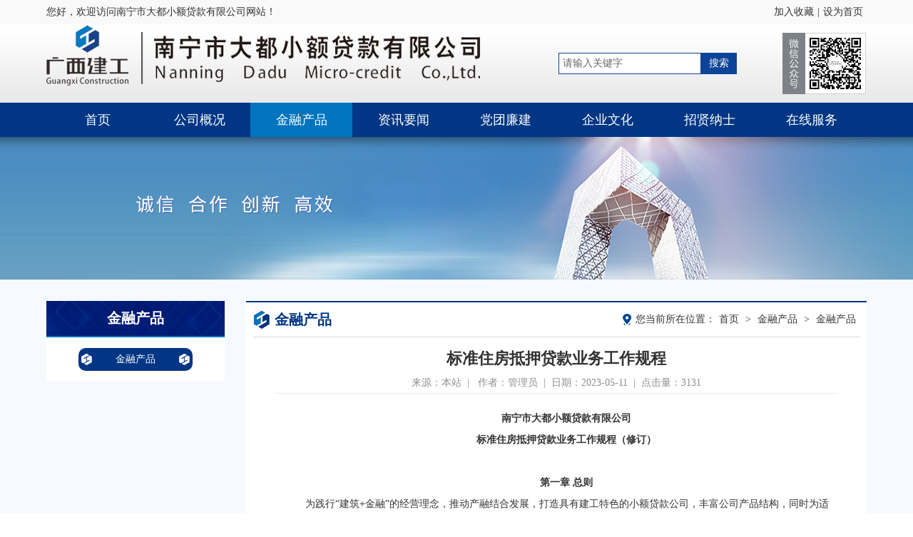

--- FILE ---
content_type: text/html; charset=utf-8
request_url: http://nnddxd.com/jdgc_view.aspx?id=1355
body_size: 8736
content:


<!DOCTYPE html PUBLIC "-//W3C//DTD XHTML 1.0 Transitional//EN" "http://www.w3.org/TR/xhtml1/DTD/xhtml1-transitional.dtd">

<html xmlns="http://www.w3.org/1999/xhtml">
<head id="Head1"><title>
	标准住房抵押贷款业务工作规程 - 金融产品 - 金融产品 - 南宁市大都小额贷款有限公司
</title>
    <meta name="keywords" content="南宁市大都小额贷款有限公司" />
    <meta name="description" content="南宁市大都小额贷款有限公司（以下简称“公司”）成立于2014年4月，注册资本4亿元人民币，是经广西壮族自治地方金融监管局批准、南宁市工商管理局注册成立的从事中小企业和个人信贷业务的新型地方金融组织，是广西建工建设投资集团有限公司（以下简称“建投集团”）的下属全资子公司，是广西建工集团有限责任公司（以下简称“集团公司”）金融板块的重要组成部分。" />

    <meta http-equiv="Content-Type" content="text/html; charset=utf-8" /><meta http-equiv="X-UA-Compatible" content="IE=edge" /><meta http-equiv="Page-Enter" content="blendTrans(Duration=0.5)" /><meta http-equiv="Page-Exit" content="blendTrans(Duration=0.5)" />
    <script src="/jswj/jq172.js" type="text/javascript"></script>
    <script type="text/javascript" src="/images/jquery.SuperSlide.2.1.1.js"></script>
    <script src="/jsmy/mpage.js" type="text/javascript"></script>
    <script src="jswj/gd.js" type="text/javascript"></script>
    <link href="/images/style.css" rel="stylesheet" type="text/css" />
    <script src="/images/jbweb.js"></script>
    <script src="/images/jqnews.js"></script>

    
     <style type="text/css">
        #navid2{background:#0074bf; color:#fff;}
    </style>
</head>
<body>
    <form method="post" action="./jdgc_view.aspx?id=1355" id="form1">
<div class="aspNetHidden">
<input type="hidden" name="__RefreshPageGuid" id="__RefreshPageGuid" value="ef6571cb-5a37-4a85-86bb-66831b451c32" />
<input type="hidden" name="__RefreshHiddenField" id="__RefreshHiddenField" value="080318.36787" />
<input type="hidden" name="__VIEWSTATE" id="__VIEWSTATE" value="R56/m+4duZeS20MYJvWbLcyLwyFCensqBlpVDLiuz3DOORj558pS7EA0nijwgaXL9jcZ9+9W8MHTm77I3XqKDtpVNXP6ARg6p3D8NfYB9KEkUdgS1t79zory71AX5qyx06JRMw==" />
</div>

<div class="aspNetHidden">

	<input type="hidden" name="__VIEWSTATEGENERATOR" id="__VIEWSTATEGENERATOR" value="5D92657E" />
</div>
        <!--头部 开始-->
        <div class="top">
            <div class="wrap">
                <div class="huanying">您好，欢迎访问南宁市大都小额贷款有限公司网站！</div>
                <div class="shoucang"><a href="javascript:" onclick="shoucang(document.title,window.location);">加入收藏</a>|<a href="javascript:" onclick="setHome(this,window.location);">设为首页</a></div>
            </div>
        </div>
        <!--头部 结束-->

        <div class="clear"></div>

        <!--logo栏 开始-->
        <div class="logo">
            <div class="wrap">
                <div class="logo_img"></div>
                <div class="souso">
                    <input type="text" class="ss_wz" id="txtKeys" value="请输入关键字" onfocus="if(value=='请输入关键字') {value=''}"><input type="button" class="ss_btn" value="搜索" onclick="Gsearch()"></div>
                <div class="ewm">
                    <div class="ewm_ti"></div>
                    <div class="ewm_img">
                        <img src="images/ewm.jpg" alt="" /></div>
                </div>
            </div>
        </div>
        <!--logo栏 结束-->

        <div class="clear"></div>

        <script type="text/javascript" language="javascript">
            function Gsearch() {
                var txtKeys = document.getElementById("txtKeys");
                location.href = "search.aspx?keys=" + escape(txtKeys.value);
            }
            document.getElementById("txtKeys").onkeydown = function (event) {
                e = event ? event : (window.event ? window.event : null);
                if (e.keyCode == 13) {
                    setTimeout(Gsearch, 1000);
                    return false;
                }
                return true;
            }
        </script>


        <!--导航 开始-->
                            <div class="nav">
                                <ul class="nav_main">
                                    
<li><a id="navid0" href="index.aspx">首页</a></li>

<li class="nav_center">&nbsp;</li>
<li><a id="navid1" href="/gsjj.aspx" target="_self">公司概况</a>
	<div class="nav_sub">
		<ul>
			<li><a title="公司简介" href="/gsjj.aspx" target="_self">公司简介</a></li>
			<li><a title="组织架构" href="/zzjg.aspx" target="_self">组织架构</a></li>
			<li><a title="领导关怀" href="/ldgh.aspx" target="_self">领导关怀</a></li>
			<li><a title="企业荣誉" href="/qyry.aspx" target="_self">企业荣誉</a></li>
		</ul>
	</div>
</li>
<li class="nav_center">&nbsp;</li>
<li><a id="navid2" href="/jdgc.aspx" target="_self">金融产品</a>
	<div class="nav_sub">
		<ul>
			<li><a title="金融产品" href="/jdgc.aspx" target="_self">金融产品</a></li>
		</ul>
	</div>
</li>
<li class="nav_center">&nbsp;</li>
<li><a id="navid3" href="/jkxw.aspx" target="_self">资讯要闻</a>
	<div class="nav_sub">
		<ul>
			<li><a title="公司新闻" href="/jkxw.aspx" target="_self">公司新闻</a></li>
			<li><a title="行业动态" href="/xmjz.aspx" target="_self">行业动态</a></li>
			<li><a title="政策解读" href="/jksj.aspx" target="_self">政策解读</a></li>
			<li><a title="通知公告" href="/tzgg.aspx" target="_self">通知公告</a></li>
		</ul>
	</div>
</li>
<li class="nav_center">&nbsp;</li>
<li><a id="navid12" href="/ddjs.aspx" target="_self">党团廉建</a>
	<div class="nav_sub">
		<ul>
			<li><a title="党建品牌" href="/ddjs.aspx" target="_self">党建品牌</a></li>
			<li><a title="党建教育" href="/lzjs.aspx" target="_self">党建教育</a></li>
			<li><a title="清廉小贷" href="/zgzj.aspx" target="_self">清廉小贷</a></li>
		</ul>
	</div>
</li>
<li class="nav_center">&nbsp;</li>
<li><a id="navid15" href="/zgfc.aspx" target="_self">企业文化</a>
	<div class="nav_sub">
		<ul>
			<li><a title="职工风采" href="/zgfc.aspx" target="_self">职工风采</a></li>
			<li><a title="社会责任" href="/shzr.aspx" target="_self">社会责任</a></li>
		</ul>
	</div>
</li>
<li class="nav_center">&nbsp;</li>
<li><a id="navid38" href="/zxns.aspx" target="_self">招贤纳士</a>
	<div class="nav_sub">
		<ul>
			<li><a title="招贤纳士" href="/zxns.aspx" target="_self">招贤纳士</a></li>
		</ul>
	</div>
</li>
<li class="nav_center">&nbsp;</li>
<li><a id="navid45" href="/kpxx.aspx" target="_self">在线服务</a>
	<div class="nav_sub">
		<ul>
			<li><a title="票务信息" href="/kpxx.aspx" target="_self">票务信息</a></li>
			<li><a title="联系我们" href="/lxwm.aspx" target="_self">联系我们</a></li>
			<li><a title="地理位置" href="/dlwz.aspx" target="_self">地理位置</a></li>
		</ul>
	</div>
</li>
                                </ul>
                                <div class="divclear"></div>
                            </div>
        <!--导航 结束-->

        <div class="clear"></div>

        
    <!--内页横幅 开始-->
    <div class="nybanner" style="background: url(/images/ny_banner.jpg) no-repeat center center; min-width: 1150px;height:200px;overflow:hidden;"></div>
    <!--内页横幅 结束--->
    <!--内页  开始-->
<div class="ny_bg">
<div class="wrap">
 <div class="h30"></div>
    <!--内页左侧  开始-->
  <div class="ny_left">
      <div class="ny_left_ti">金融产品</div>
      <div class="ny_left_nr">
  	    
<ul class='nav_item'>
	<li class="onit"><a href="/jdgc.aspx" target="_self">金融产品</a></li>
</ul>
      </div>
   </div>
<!--内页左侧  结束-->

<!--内页右侧  开始-->
<div class="ny_right">
	<div class="ny_right_ti">金融产品
	  <div class="ny_dqwz">您当前所在位置：<a href="index.aspx">首页</a> &gt; <a href='/jdgc.aspx'>金融产品</a> &gt; <a href='/jdgc.aspx'>金融产品</a></div>
    </div>
    <div class="ny_right_nr">
        <!--单篇图文 开始-->
        <div class="ny_dptw">
       	  <div class="dptw_ti">标准住房抵押贷款业务工作规程</div>
          

       	  <div class="dptw_time">来源：本站&nbsp;&nbsp;|&nbsp;&nbsp;
                        作者：管理员&nbsp;&nbsp;|&nbsp;&nbsp;日期：2023-05-11&nbsp;&nbsp;|&nbsp;&nbsp;点击量：3131</div>
       	  <div class="dptw_text">
       	  <div id="tdcontents">

                        <table width="100%" border="0" cellpadding="0" cellspacing="0">
                            <tr>
                                <td align="center">
                                    
                                </td>
                            </tr>
                        </table>
                        <p align="center" style="text-align:center;">
	<span style="font-size:18px;"><strong>南宁市大都小额贷款有限公司</strong></span><span></span>
</p>
<p align="center" style="text-align:center;">
	<span style="font-size:18px;"><strong>标准住房抵押贷款业务工作规程（修订）</strong></span><span></span>
</p>
<p>
	<br />
</p>
<p align="center" style="text-align:center;">
	<span style="font-size:14px;"><strong>第一章 总则</strong></span>
</p>
<p style="text-indent:32.0pt;">
	为践行“建筑<span>+</span>金融”的经营理念，推动产融结合发展，打造具有建工特色的小额贷款公司，丰富公司产品结构，同时为适应集团混改后新形势的需求和更好地开拓外部市场业务，南宁市大都小额贷款有限公司（以下简称“公司”）推出标准住房抵押贷款产品（以下简称“住房抵押贷”），并根据公司《信贷管理基本制度》《贷款业务流程》等有关规定制定本工作规程。<span></span>
</p>
<p style="margin-left:32.0pt;">
	<b>第一条 产品定义<span></span></b>
</p>
<p style="text-indent:32.0pt;">
	住房抵押贷主要是指借款人由于短期资金周转需要或个人、家庭合法消费，而向公司申请住房抵押的贷款。<span></span>
</p>
<p style="margin-left:32.0pt;">
	<b>第二条 借款主体与抵押主体</b><b></b>
</p>
<p style="text-indent:32.0pt;">
	（一）借款主体<span></span>
</p>
<p style="text-indent:32.0pt;">
	借款人为年龄在<span>65</span>周岁以下的自然人。<span></span>
</p>
<p style="text-indent:32.0pt;">
	（二）抵押主体<span></span>
</p>
<p style="text-indent:32.0pt;">
	抵押人为自然人时，可与借款人不是同一人，但需符合以下条件：<span>1.</span>抵押人拥有<span>2</span>套（含）以上的住宅；<span>2.</span>抵押人只拥有<span>1</span>套住宅的，其配偶、父母或者子女单独拥有<span>1</span>套（含）以上的住宅。<span></span>
</p>
<p style="text-indent:32.0pt;">
	若抵押人个人和家庭只有<span>1</span>套住宅的，但借款人征信情况良好，工作和收入稳定，还款来源有保障，抵押物足值等风险可控的情况下，公司可酌情办理，须报送金控公司审批。<span></span>
</p>
<p style="text-indent:31.5pt;">
	<b>第三条 借款用途<span></span></b>
</p>
<p style="text-indent:31.5pt;">
	住房抵押贷主要用于借款人的消费或短期资金周转，严禁贷款资金投入股票、期货等业务，如有发现，可要求借款人提前归还贷款。<span></span>
</p>
<p>
	<b>&nbsp;&nbsp;&nbsp; </b><b>第四条 借款期限<span></span></b>
</p>
<p style="text-indent:31.5pt;">
	贷款期限最长不能超过<span>24</span>个月，若实际借款期限不足<span>3</span>个月的，按<span>3</span>个月计收利息。<span></span>
</p>
<p style="text-indent:31.5pt;">
	<b>第五条 借款</b><b>额度<span></span></b>
</p>
<p style="text-indent:31.35pt;">
	贷款额度根据抵押物的评估价值来确定，单笔贷款额度不超过抵押物评估价值的<span>70%</span>，单笔额度最高不超过<span>200</span>万元。<span></span>
</p>
<p style="text-indent:31.5pt;">
	<b>第六条
借款利率和还款方式<span></span></b>
</p>
<p style="text-indent:32.0pt;">
	借款利率<span>12%/</span>年（含）以上。还款方式为每月付息，按季付息，到期一次性还本或每月等额本息。<span></span>
</p>
<p style="text-indent:32.15pt;">
	<b>第七条 贷款发放方式<span></span></b>
</p>
<p style="text-indent:32.0pt;">
	公司将贷款资金转入借款人指定的银行账户。<span></span>
</p>
<p style="text-indent:32.15pt;">
	<b>第八条 风险控制措施<span></span></b>
</p>
<p style="text-indent:32.0pt;">
	借款人或抵押人需配合公司办理以下措施，方可办理贷款业务：<span></span>
</p>
<p style="text-indent:32.0pt;">
	（一）评估：选择我公司入围的评估公司对抵押物进行评估；<span></span>
</p>
<p style="text-indent:32.0pt;">
	（二）抵押房产；<span></span>
</p>
<p style="text-indent:32.0pt;">
	（三）公证：借款人或抵押人需配合公司对本次贷款业务前往公证机关办理相应的备案登记和赋予债权文书强制执行效力公证。<span></span>
</p>
<p style="text-indent:32.15pt;">
	<b></b>
</p>
<p style="text-indent:32.15pt;">
	<b>第九条 抵押物的相关规定<span></span></b>
</p>
<p style="text-indent:32.0pt;">
	公司只接受无抵押的一次抵押住宅房产。不接受商铺、写字楼等其他类型的房产抵押物。抵押物的房龄原则上要求<span>30</span>年以内。<span></span>
</p>
<p style="text-indent:32.0pt;">
	抵押物范围原则上为南宁市区的个人住宅类或公司法人名下的住宅；若抵押物为柳州市区或桂林市区的住宅房产的，在借款人信用情况良好，抵押物足值等风险可控的情况下，公司可酌情办理，须报送金控公司审批；广西其他地市的住房不予办理。<span></span>
</p>
<p align="center" style="text-align:center;text-indent:32.0pt;">
	<strong><span style="font-size:14px;">第二章 贷款受理</span></strong><span></span>
</p>
<p style="text-indent:31.5pt;">
	<b>第十条</b><b> </b>自然人借款人应当向我公司提供身份证、不动产权证明等材料（具体资料详见附件清单），公司类借款人还需提供企业营业执照等资料，经业务部门对其信用情况进行分析、评估，综合信用良好、实力可靠，可受理其贷款申请。<span></span>
</p>
<p style="text-indent:32.15pt;">
	<b>第十一条</b> 借款人应当在全国法院被执行人信息查询平台（<span>http://zhixing.court.gov.cn/search/</span>）、失信被执行人信息查询平台（<span>http://shixin.court.gov.cn/</span>）上无正在被执行及失信记录。<span></span>
</p>
<p style="text-indent:32.15pt;">
	<b>第十二条</b><b> </b>若借款人的征信报告中显示近两年内累计超过<span>12</span>次逾期记录或连续<span>6</span>次逾期记录，贷款存在当前逾期情况的，业务部门原则上不予受理贷款申请，的确需要受理的，必须取得有权审批人批准。<span></span>
</p>
<p style="text-indent:31.5pt;">
	<b>第十三条</b><b> </b>借款人提交完整的资料之后，贷款项目主办人、协办人应对贷款项目资料真实性、合法性、贷款授信额度进行初审，对贷款项目进行尽职贷前调查，撰写调查报告，及时上报部门负责人和公司管理层。
</p>
<p align="center" style="text-align:center;text-indent:32.0pt;">
	<strong><span style="font-size:14px;">第三章 贷款审查审批及发放</span></strong>
</p>
<p style="text-indent:32.15pt;">
	<b>第十四条</b><b> </b>住房抵押贷业务流程为：<span></span>
</p>
<p style="text-indent:32.15pt;">
	<img src="/KDFile/image/20230511/20230511084058_5490.png" alt="" />
</p>
<p style="text-indent:32.15pt;">
	<b>第十五条</b><b> </b>贷款审批可以按照公司《南宁市大都小额贷款有限公司贷款业务流程》、《南宁市大都小额贷款有限公司贷款审批议事规则》。<span></span>
</p>
<p style="text-indent:32.15pt;">
	<b>第十六条</b><b> </b>贷款项目审批通过后，借款人、抵押人应当与我公司当面签订贷款合同、抵押合同等相关文件，并配合前往不动产登记中心办理房产抵押手续和公证机关办理备案登记和赋予债权文书强制执行效力公证，取得房产抵押他项权证和公证文书后方能发放贷款。
</p>
<p align="center" style="text-align:center;text-indent:32.0pt;">
	<strong><span style="font-size:14px;">第四章 贷后管理</span></strong>
</p>
<p style="text-indent:32.15pt;">
	<b>第十七条</b><b> </b>贷款发放后，业务部门应采取有效方式对贷款资金使用、借款人的信用及担保情况变化等进行跟踪检查和监控分析，确保贷款资产安全。<span></span>
</p>
<p style="text-indent:32.15pt;">
	<b>第十八条</b><b> </b>公司建立重大事项报告制度，如发现借款主体在经营收入、负债总额、法律诉讼等方面发生重大变化，应及时报告部门负责人和公司管理层，及时采取有效措施，防止信贷资产损失。<span></span>
</p>
<p style="text-indent:32.15pt;">
	<b>第十九条</b><b> </b>对于到期的贷款，经借款人申请，公司审批同意，贷款可以展期，但是展期期限视情况而定。<span></span>
</p>
<p align="center" style="text-align:center;text-indent:32.0pt;">
	<strong><span style="font-size:14px;">第五章 附则</span></strong><span></span>
</p>
<p style="text-indent:32.15pt;">
	<b>第二十条</b><b> </b>本规程自发布之日起实施，未尽事宜，按公司有关管理办法执行。
</p>
<p style="text-indent:32.15pt;">
	<b>第二十一条</b><b> </b>本规程由公司负责解释。<span></span>
</p>
<p style="text-indent:32.15pt;">
	<br />
</p>
<p>
	<span></span>
</p>
                    </div>
       	  </div>
       	  <div class="xwxx_dhlb">
       	  	
                    <p>下一篇：<a href='/jdgc_view.aspx?id=1325'>建工个人消费贷款业务工作规程</a></p>
       	  </div>
        </div>
        <!--单篇图文 结束-->
    </div>
</div>
<!--内页右侧  结束-->

    </div>
    <div class="clear"></div>
    <div class="h30"></div>
  </div>


        <div class="clear"></div>
        <!--底部  开始-->
        <div class="bottom">
            <div class="wrap">
                <div class="yqlj">
                    友情链接：
	  <ul>
          
                                    <li><a href="http://www.gxjgjt.cn/" target="_blank" title="广西建工集团有限责任公司">广西建工集团有限责任公司</a> </li>
                                
                                    <li><a href="http://www.gxjgjstzjt.com/" target="_blank" title="广西建工建设投资集团有限公司">广西建工建设投资集团有限公司</a> </li>
                                
      </ul>
                </div>
                <div class="clear"></div>
                <div class="bottom_bq">
                    <div>
                    <p>版权所有 © 南宁市大都小额贷款有限公司&nbsp;&nbsp;&nbsp;&nbsp;<a href="https://beian.miit.gov.cn/" target="_blank">桂ICP备19010903号-1</a>    </p>
                    <p>地址：广西壮族自治区南宁市良庆区平乐大道19号广西建工大厦1号楼十层&nbsp;&nbsp;&nbsp;&nbsp;邮编：530000   &nbsp;&nbsp;&nbsp;&nbsp;电话：0771-2818065 &nbsp;&nbsp;&nbsp;&nbsp;传真：0771-2832595 </p>
                    </div>
                    <div style="clear:both;"></div>
                </div>
            </div>
            <div class="clear"></div>
        </div>
        <!--底部  结束-->
    </form>
</body>
</html>


--- FILE ---
content_type: text/css
request_url: http://nnddxd.com/images/style.css
body_size: 5243
content:
*{ margin:0;padding:0;font-size: 14px;font-family: "微软雅黑";color: #333333;}
a{text-decoration: none;color: #333333;}
a:hover{ color: #ff0000;}
ul,li,ol,span,em{list-style-type: none; padding: 0;margin: 0;}
.clear{clear: both;}
.h20{ height:20px;}
.h10{ height:10px;}
.h30{ height:30px;}
.w20{ width:20px; float:left}
body {margin: 0;padding: 0px;}
.wrap{width: 1150px;margin: 0px auto;min-width: 1150px;}
img{border: none;}

/*头部欢迎 开始*/
.top{width: auto;height: 34px;background-color: #f9f9f9;min-width:1150px;}
.huanying{float: left;line-height: 34px;}
.shoucang{float: right;line-height: 34px;}
.shoucang a{padding: 0px 5px;line-height: 34px;}
/*头部欢迎 结束*/

/*logo栏  开始*/
.logo{width: auto;height: 110px;background: url(logo_bg.jpg) repeat-x top left;min-width:1150px;}
.logo_img{width: 628px;height: 86px;float: left;background: url(logo.png) no-repeat left center;}
.souso{padding-top: 40px;padding-left: 90px;height: 30px;width: 250px;float: left;}
.ss_wz{width: 188px;height: 28px;border: 1px solid #0d4499;background-color: #ffffff;float: left;color:#666;padding:0px 5px;}
.ss_btn{width: 50px;height: 30px; border: none;background-color: #0d4499;color: #ffffff;text-align: center;line-height: 30px;float: left;}
.ewm{width: 118px;height: 86px;padding-top: 12px;float: right;}
.ewm_ti{width: 32px;height: 86px;background: url(ewm_ti.jpg) no-repeat top left;float: left}
.ewm_img{width: 84px;height: 84px;border: 1px solid #d1d1d1;border-left: none;float: left;background-color: #ffffff;}
.ewm_img img{width: 84px;height: 84px;}
/*logo栏  结束*/

/*导航  开始*/
.nav{height: 48px;width: auto;background-color: #013684;padding: 0px;margin: 0px;position:relative; z-index:1;min-width:1150px;}
.nav .nav_main{height:50px;line-height:48px ;padding:0px; list-style:none; font-size:16px; font-family:'微软雅黑';width:1150px;margin:0 auto; }
.nav>.nav_main>li{ float:left; padding:0px; width:143px; height:48px;text-align:center; position:relative;z-index:100;}
.nav .nav_main .nav_center{ width:0px;overflow:hidden; z-index:1;}
.nav>.nav_main>li>a{ width:143px; height:48px; text-align:center; display:block;  font-size:18px;overflow:hidden;text-overflow:ellipsis;white-space:nowrap;color:#fff;}
.nav .nav_main li a:hover{ background:#0E8EE0; color:#fff;}
.nav .nav_main li a.onit{ background:#0e8ee0; color:#fff;}
.nav .nav_sub{background:#0074BF;width:143px;display:none;z-index:100;position:absolute;}
.nav_sub li a{ width:143px; height:40px;line-height:40px; text-align:center; display:block;  font-size:16px;overflow:hidden;text-overflow:ellipsis;white-space:nowrap;color:#fff;}
.nav_sub li a:hover{}
.navon{background:#0074BF; color:#fff;}
.navonit{background:#0074BF; color:#fff;}
/*导航  结束*/

/*banner开始*/
.slideBox{ width:auto; height:378px; overflow:hidden; position:relative; min-width:1150px;}
.slideBox .hd{ height:15px; overflow:hidden;position: absolute;bottom: 5px;z-index:1;right:20px; }
.slideBox .hd ul{ overflow:hidden; zoom:1; float:left;}
.slideBox .hd ul li{ float:left;margin: 0px 3px;width:14px; height:14px; line-height:14px; text-align:center; background:#ffffff; cursor:pointer;border-radius: 10px;display: block;}
.slideBox .hd ul li.on{background:#1c5396;}
.slideBox .banner{ position:relative; height:100%; z-index:0;}
.slideBox .banner li{ zoom:1; vertical-align:middle;position:relative;}
.slideBox .banner img{ width:1920px; height:378px; display:block;position:absolute;left:50%;margin-left:-960px;min-width:1150px;}
/*banner结束*/

/*公告信息  开始*/
.ggxx{background-color: #f9f9f9; height: 40px;width: auto;}
.ggxx_ti{width: 90px;height: 40px;float: left;color: #ffffff;font-weight: bold;background: url(ggxx_icon.png) no-repeat 5px center #013684;line-height: 40px;text-indent: 25px;}
.txtMarquee-left{ width:1060px;  position:relative;float: left;}
.txtMarquee-left .bd{ padding:0px 10px; }
.txtMarquee-left .bd .tempWrap{ width:1040px !important; }/* 用 !important覆盖SuperSlide自动生成的宽度，这样就可以手动控制可视宽度。 */
.txtMarquee-left .bd ul{ overflow:hidden; zoom:1; }
.txtMarquee-left .bd ul li{ margin-right:40px;float:left;height:40px;line-height:40px;text-align:left; _display:inline; width:auto !important; background: url(ggxx_li.png) no-repeat left center;color: #777676;}
.txtMarquee-left .bd ul li a{height:40px;line-height:40px;text-align:left;padding: 0px 10px;}
/* 用 width:auto !important 覆盖SuperSlide自动生成的宽度，解决文字不衔接问题 */
/*公告信息  结束*/

/*金控简介 开始*/
.jkjj{width: 720px;float: left;margin-right: 30px;}
.jkjj_ti{width: 720px;height: 40px;background: url(jkjj_icon.png) no-repeat left center;border-bottom: 1px solid #013684;font-size: 18px;font-weight: bold;color: #013684;text-indent: 25px;position: relative;line-height: 40px;}
.more{position: absolute;right: 0px;top: 0px;}
.more a{height: 40px;width: 30px;background: url(more.png) no-repeat center center;display: block;}
.more a:hover{height: 40px;width: 30px;background: url(more1.png) no-repeat center center;display: block;}
.jkjj_nr{width: 720px;padding: 10px 0px;}
.jkjj_nr_img{width: 225px;height: 163px;float: left;margin-right: 15px;}
.jkjj_nr_img img{width: 225px;height: 163px;}
.jkjj_nr_wz{float: left;width: 480px;}
.jkjj_nr_wz p{width: 480px;height: 132px;padding: 2px 0px;overflow:hidden;text-overflow: ellipsis;display:-webkit-box;-webkit-line-clamp:6;-webkit-box-orient:vertical;line-height: 22px;text-indent: 2em;}
.jkjj_nr_wz .ckxx{width: 480px;height: 24px;}
.jkjj_nr_wz .ckxx a{line-height: 24px;text-align: left;color: #013684;}
/*金控简介 结束*/

/*资讯要闻  开始*/
.zxyw{width: 400px;float: left;}
    .zxyw .hd {
        width: 400px;
        height: 40px;
        background: url(tzzl_icon.png) no-repeat left center;
        border-bottom: 1px solid #013684;
        font-size: 18px;
        font-weight: bold;
        color: #013684;
        position: relative;
    }
.zxyw .hd ul{padding-left: 30px;}
.zxyw .hd ul li a{ float:left;cursor:pointer;line-height: 40px;font-weight: normal;font-size: 16px;width: 92px;text-align: center;}
.zxyw .hd ul li.on a{font-size: 18px;font-weight: bold;color: #013684;line-height: 40px;display: block;}
.zxyw .bd{width:400px;padding: 5px 0px; font-size:14px; line-height:36px;color:#777777; display:block;text-align:right;height:180px;overflow:hidden;}
.zxyw .bd ul{zoom:1;  }
.zxyw .bd li{background:url(../images/jkxw_li.jpg) no-repeat left center; height:36px;}
.zxyw .bd li a{width:300px; font-size:14px; line-height:36px; overflow:hidden; white-space:nowrap; text-overflow:ellipsis; text-align:left; display:block; float:left; padding-left:10px;}
/*资讯要闻  结束*/

/*投资专栏  开始*/
.tzzl_bg{background-color: #f6f9fd;height: 304px;width: auto;border-bottom: 2px solid #dee7f2;border-top: 2px solid #dee7f2;margin-top: 10px;padding: 5px 0px;}
.tzzl{width: 720px;float: left;margin-right: 30px;}
.tzzl_ti{width: 720px;height: 40px;background: url(tzzl_icon.png) no-repeat left center;border-bottom: 1px solid #b2becd;font-size: 18px;font-weight: bold;color: #013684;text-indent: 25px;position: relative;line-height: 40px;background-size: 22px auto;}
.tzzl_nr{width: 720px;padding: 15px 0px;}
.tzzlnr_img{width: 720px;height: 90px;}
.tzzlnr_img ul li{float: left;padding-right: 28px;}
.tzzlnr_img ul li.tzzlimg_4{padding: 0px;}
.tzzlnr_img ul li a{width: 159px;height: 90px;}
.tzzlnr_img ul li a img{width: 159px;height: 90px;}
.tzzl_text{width: 720px;font-size:14px; line-height:36px;color:#777777; display:block;text-align:right;}
.tzzl_text ul li{background:url(../images/jkxw_li.jpg) no-repeat left center; height:36px;}
.tzzl_text ul li a{width:620px; font-size:14px; line-height:36px; overflow:hidden; white-space:nowrap; text-overflow:ellipsis; text-align:left; display:block; float:left; padding-left:10px;}
/*投资专栏  结束*/

/*宣传片  开始*/
.xcp{width: 400px;float: left;}
.xcp_ti{width: 400px;height: 40px;background: url(xcp_icom.png) no-repeat left center;border-bottom: 1px solid #b2becd;font-size: 18px;font-weight: bold;color: #013684;text-indent: 25px;position: relative;line-height: 40px;background-size: 22px auto;}
.xcp_nr{width: 364px;padding: 15px 18px;}
.xcp_nr .shipin{width: 360px;height: 202px;}
.xcp_nr p{width: 360px;height: 24px;line-height: 24px;text-align: center;padding-top: 5px;}
/*宣传片  结束*/

/*专题专栏  开始*/
.ztzl{width: 720px;float: left;margin-right: 30px;}
.ztzl_ti {
    width: 720px;
    height: 40px;
    background: url(jkxw-icon.png) no-repeat left center;
    border-bottom: 1px solid #013684;
    font-size: 18px;
    font-weight: bold;
    color: #013684;
    text-indent: 25px;
    position: relative;
    line-height: 40px;
}
.ztzl_nr{width: 720px;padding: 10px 0px;}
.ztzl_nr_img{width: 225px;height: 170px;float: left;margin-right: 15px;}
.ztzl_nr_img img{width: 225px;height: 170px;}
.ztzl_text{float: left;width: 480px;font-size:14px; line-height:36px;color:#777777; display:block;text-align:right;}
.ztzl_text ul li{background:url(../images/jkxw_li.jpg) no-repeat left center; height:36px;}
.ztzl_text ul li a{width:380px; font-size:14px; line-height:36px; overflow:hidden; white-space:nowrap; text-overflow:ellipsis; text-align:left; display:block; float:left; padding-left:10px;}
/*专题专栏  结束*/

/*金控视角  开始*/
.jksj{width: 400px;float: left;}
.jksj_ti{width: 400px;height: 40px;background: url(jksj_icon.png) no-repeat left center;border-bottom: 1px solid #013684;font-size: 18px;font-weight: bold;color: #013684;text-indent: 25px;position: relative;line-height: 40px;}
.jksj_nr{float: left;width: 400px;font-size:14px; line-height:36px;color:#777777; display:block;text-align:right;padding: 10px 0px;}
.jksj_nr ul li{background:url(../images/jkxw_li.jpg) no-repeat left center; height:36px;}
.jksj_nr ul li a{width:300px; font-size:14px; line-height:36px; overflow:hidden; white-space:nowrap; text-overflow:ellipsis; text-align:left; display:block; float:left; padding-left:10px;}
/*金控视角  结束*/

/*经典工程  开始*/
.jdgc{background-color: #f6f9fd;height: 260px;width: auto;padding: 10px 0px;}
.jdgc_ti{background: url(jdgc_ti.png) no-repeat center center;height: 40px;line-height: 40px;font-size: 18px;font-weight: bold;color: #013684;text-align: center;}
.picMarquee-left{ width:1150px;  overflow:hidden; position:relative;}
.picMarquee-left .bd{ padding:10px 0px;   }
.picMarquee-left .bd ul{ overflow:hidden; zoom:1; }
.picMarquee-left .bd ul li{ margin:0 10px; float:left; _display:inline; overflow:hidden; text-align:center;  }
.picMarquee-left .bd ul li .pic{ text-align:center; }
.picMarquee-left .bd ul li .pic img{ width:174px; height:132px; display:block;}
.picMarquee-left .bd ul li .pic a:hover img{ border-color:#999;  }
.picMarquee-left .bd ul li .title{ line-height:24px;width:175px;overflow:hidden;white-space:nowrap;text-overflow:ellipsis;}
.jdgc_more{width: 1150px;height: 36px;padding: 5px;}
.jdgc_more a{width: 90px;height: 36px;background-color: #013684;border-radius: 5px;text-align: center;line-height: 36px;color: #ffffff;display: block;margin: 0px auto;}
.jdgc_more a:hover{width: 90px;height: 36px;background-color: #cf0f0f;border-radius: 5px;text-align: center;line-height: 36px;color: #ffffff;display: block;margin: 0px auto;}
/*经典工程  结束*/

/*底部  开始*/
.bottom{background-color: #4d545f;width: auto;padding-bottom:15px;min-width:1150px;}
.yqlj{height: 40px;border-bottom: 1px solid #78808c;line-height: 40px;position: relative;color: #ffffff;}
.yqlj ul{position: absolute;left: 75px;top: 0px;}
.yqlj ul li{float: left;color: #ffffff;line-height: 40px;}
.yqlj ul li a{padding: 0px 8px;color: #ffffff;line-height: 40px;}
.yqlj ul li a:hover{padding: 0px 8px;color: #ff0000;line-height: 40px;}
.bottom_bq{padding-top: 15px;}
.bottom_bq p{line-height: 24px;color: #ffffff;text-align:center;}
.bottom_bq p a{line-height: 24px;color: #ffffff;}
.bottom_bq p a:hover{line-height: 24px;color: #ff0000;}
/*底部  结束*/


/*横幅图片 开始*/
.indexbanner{position:relative;height:378px;}
.indexbanner .banners{display:none;}
.indexbanner .xslidePos{position:absolute; height:20px; margin:0px; padding:0px; bottom:8px; right:10px;}
.indexbanner .xslideList{ margin:0px auto; padding:0px; list-style:none; }
.indexbanner .xslideList li { float:left; width:14px; height:14px; cursor:pointer; border-radius:14px; margin-left:5px;color:#fff;background:#fff;}
.indexbanner .xslideList li.on { background:#1C5396;color:#1C5396;} 
/*横幅图片 结束*/




/*------------------------------------------------------首页  结束-------------------------------------------------------*/
/*内页左侧  开始*/
.ny_banner{background: url(ny_banner.jpg)no-repeat center top;width: auto;height: 200px;}
.ny_bg{background-color: #f6f9fd;}
.ny_left{width: 250px;height: auto;float: left;padding-right: 30px;}
.ny_left_ti{width: 250px;height: 51px;background: url(ny_leftbg.jpg) no-repeat left top;font-size: 20px;font-weight: bold;line-height: 49px;color: #ffffff;text-align: center;}
.ny_left_nr{background-color: #ffffff;width: 250px;height: auto;padding: 10px 0px;}
.ny_left_nr ul li{padding: 5px 45px;}
.ny_left_nr ul li a{width: 160px;height: 32px;border-radius: 10px;display: block;background-color: #dee7f2;text-align: center;line-height: 32px;overflow:hidden;text-overflow:ellipsis;white-space:nowrap;}
.ny_left_nr ul li a:hover{width: 160px;height: 32px;border-radius: 10px;display: block;background: url(ny_left_on.png) no-repeat center center #013684;line-height: 32px;text-align: center;color: #ffffff;}
.ny_left_nr ul li.onit a{width: 160px;height: 32px;border-radius: 10px;display: block;background: url(ny_left_on.png) no-repeat center center #013684;line-height: 32px;text-align: center;color: #ffffff;}

/*内页左侧  结束*/

/*内页右侧  开始*/
.ny_right{width: 850px;height: auto;background-color: #ffffff;border-top: 2px solid #013684;padding: 0px 10px;float: left;}
.ny_right_ti{width: 850px;height: 48px;border-bottom: 1px solid #d3dae4;background: url(ny_ti.png) no-repeat left center;font-size: 20px;line-height: 48px;color: #013684;font-weight: bold;text-indent: 30px;position: relative;}
.ny_dqwz{position: absolute;right: 0px;top: 0px;height: 48px;line-height: 48px;font-weight: normal;background: url(ny_dqwz.png) no-repeat left center;text-indent: 18px;}
.ny_dqwz a{padding: 0px 5px;font-weight: normal;}
.ny_right_nr{padding: 10px 0px;}
/*内页右侧  结束*/

/*内页文字列表 开始*/
.ny_wzlb{width: 810px;font-size:14px; line-height:36px;color:#777777; display:block;text-align:right;padding: 0px 20px;}
.ny_wzlb ul li{background:url(../images/jkxw_li.jpg) no-repeat left center; height:36px;}
.ny_wzlb ul li a{width:680px; font-size:14px; line-height:36px; overflow:hidden; white-space:nowrap; text-overflow:ellipsis; text-align:left; display:block; float:left; padding-left:10px;}
/*内页文字列表 结束*/

/*分页开始*/
.page {height: 20px;font-size: 14px;line-height: 20px;width: auto;margin: 0 auto;;padding: 20px 0px 30px 0px;}
.page table {width: auto;margin: 0 auto;}
.page td {float: left;margin: 0px 3px;}
.page table a {font-size: 14px;line-height: 20px;background-color: #f1f1f1;height: 20px;width: 20px;padding:0px 5px;color: #000000; border-radius:5px;}
.page .page_in {color: #FFFFFF;background-color: #01478f;}
/*分页开始*/

/*内页图片列表  开始*/
.ny_tplb{width: 830px;padding: 0px 10px;}
.ny_tplb ul li{float: left;padding: 5px 11px 10px 11px;}
.ny_tplb ul li a{width: 184px;height: auto;display: block;overflow:hidden;text-overflow:ellipsis;white-space:nowrap;padding:3px 0px;}
.ny_tplb ul li a img{width: 184px;height: 138px;}
.ny_tplb ul li a p{height: 24px;line-height: 24px;overflow:hidden; white-space:nowrap; text-overflow:ellipsis; text-align:center; display:block;}
/*内页图片列表  结束*/

/*内页图文列表  开始*/
.ny_twlb{width: 790px;padding: 0px 30px;}
.ny_twlb ul li{padding: 15px 0px;border-bottom: 1px solid #e7e7e7;}
.ny_twlb ul li .twlb_img{float: left;width: 160px;height: 110px;margin-right: 20px;}
.ny_twlb ul li .twlb_img img{width: 160px;height: 110px;}
.ny_twlb ul li .twlb_text{width: 610px;height: 110px;float: left;}
.ny_twlb ul li .twlb_text h1{width: 610px;height: 30px;}
.ny_twlb ul li .twlb_text h1 a{width: 610px;height: 30px;line-height: 30px;text-align: center;font-size: 16px;color: #013684;overflow:hidden; white-space:nowrap; text-overflow:ellipsis;display:block;}
.ny_twlb ul li .twlb_text h1 a:hover{width: 610px;height: 30px;line-height: 30px;text-align: center;font-size: 16px;color: #ff0000;overflow:hidden; white-space:nowrap; text-overflow:ellipsis;display:block;}
.ny_twlb ul li .twlb_text p{width: 610px;height: 48px;line-height: 24px;overflow:hidden;text-overflow: ellipsis;display:-webkit-box;-webkit-line-clamp:2;-webkit-box-orient:vertical;}
.ny_twlb ul li .twlb_text .twlb_ckxx{width: 610px;height: 32px;}
.ny_twlb ul li .twlb_text .twlb_ckxx .lb_time{float: left;background: url(ny_time.png) no-repeat left center;line-height: 32px;color: #9a9a9a;text-indent: 15px;}
.ny_twlb ul li .twlb_text .twlb_ckxx a{float: right;color: #013684;line-height: 32px;}
.ny_twlb ul li .twlb_text .twlb_ckxx a:hover{float: right;color: #ff0000;line-height: 32px;}
/*内页图文列表  结束*/

/*单篇图文 开始*/
.ny_dptw{width: 790px;padding: 0px 30px;}
.dptw_ti{width: 790px;padding: 5px 0px;line-height: 30px;text-align: center;font-size: 22px;font-weight: bold;}
.dptw_time{width: 790px;padding: 5px 0px;text-align: center;color: #8f8f8f;}
.dptw_text{padding: 20px 0px;border-top: 1px solid #ececec;}
.dptw_text img{width: 500px;height: auto;margin: 5px auto;display: block;}
.dptw_text p{line-height: 24px;text-indent: 2em;padding: 3px 0px;}
/*单篇图文 结束*/

/*详细页  开始*/
.xwxx_dhlb{width: 790px;padding: 15px 0px;border-top: 1px solid #ececec;}
.xwxx_dhlb p{height: 24px;line-height: 24px;padding: 3px 0px;}
.xwxx_dhlb p a{line-height: 24px;}


/*分页 开始*/
.paginator { font:13px Arial, Helvetica, sans-serif; color:#000000; margin: 0px; text-align:center; padding:10px 0 20px 0;}
.paginator a { font-size: 13px; height: 20px; line-height: 20px; margin-right: 5px; text-align: center; padding:5px 8px;border-radius:3px;border-radius:3px;}
.paginator .cpb { height: 20px; line-height: 20px; margin-right: 5px; text-align: center; width: 25px; padding:3px 5px; color: #ffffff; background-color:#013684;border-radius:3px;}
.paginator a:hover { color: #046BB6; text-decoration: underline;}
.paginator .red{color:#ff0000;}
/*分页 结束*/

--- FILE ---
content_type: application/x-javascript
request_url: http://nnddxd.com/jswj/gd.js
body_size: 1232
content:

//外层div超出隐藏，内层div用js控制宽度，使里面的内容能浮左不换行
//延迟时间，li宽度，外层div宽度，内层div宽度，ul1的ID，ul2的ID*/
function ScrollFun(fn, mvtype, yanchi, liWidth, divWidth, divW, divN, ul1Name, ul2Name) {
    this.speed = yanchi//速度数值越大速度越慢
    this.moveType = mvtype;
    var ulid2 = document.getElementById(ul2Name);
    var ulid1 = document.getElementById(ul1Name);
    var scrolldiv = document.getElementById(divW);
    var divNei = document.getElementById(divN);
    var isLong = false;
    var isCopy = true;
    scrolldiv.scrollLeft = 0;
    this.SetMoveType = function (mt) {
        mvtype = mt;
    }
    this.GetSt = function () {
        divNei.style.width = ulid1.getElementsByTagName("li").length * liWidth * 2 + "px";
    }
    this.GetSt();
    if ((ulid1.getElementsByTagName("li").length * liWidth) < divWidth)
        return;
    else
        isLong = true;
    if (isLong && isCopy) {
        ulid2.innerHTML = ulid1.innerHTML;
        isCopy = false;
    }
    function Marquee() {
        var sLeft = parseInt(ulid1.getElementsByTagName("li").length * liWidth) * 2 - divWidth;
        if (mvtype == 0) {
            if (scrolldiv.scrollLeft >= sLeft) {
                scrolldiv.scrollLeft -= (ulid1.getElementsByTagName("li").length * liWidth);
            }
            else {
                scrolldiv.scrollLeft++
            }
        }
        else {
            if (scrolldiv.scrollLeft == 0) {
                scrolldiv.scrollLeft = (ulid1.getElementsByTagName("li").length * liWidth);
            }
            else {
                scrolldiv.scrollLeft--
            }
        }
    }
    fn = setInterval(Marquee, this.speed)
    this.Stop = function () { clearInterval(fn); }
    this.Start = function () { fn = setInterval(Marquee, yanchi) }
    divNei.onmouseover = this.Stop;
    divNei.onmouseout = this.Start;
}

function ScrollFunDU(fn, tdsj, yanchi, liHeight, divHeight, divW, divN, ul1Name, ul2Name) {
    this.speed = yanchi//速度数值越大速度越慢
    var ulid2 = document.getElementById(ul2Name);
    var ulid1 = document.getElementById(ul1Name);
    var scrolldiv = document.getElementById(divW);
    var divNei = document.getElementById(divN);
    var isLong = false;
    var isCopy = true;
    var nh = 0;
    scrolldiv.scrollTop = 0;
    this.GetSt = function () {
        nh = ulid1.getElementsByTagName("li").length;

        divNei.style.height = nh * liHeight * 2 + "px";
    }
    this.GetSt();

    var td = 0;
    function Marquee() {
        if (nh < 3)
            return;
        else
            isLong = true;
        if (isLong && isCopy) {
            ulid2.innerHTML = ulid1.innerHTML;
            isCopy = false;
        }

        td++;
        var sTop = nh * liHeight * 2 - divHeight;
        if (scrolldiv.scrollTop >= sTop) {
            var py = (nh * liHeight);
            scrolldiv.scrollTop -= py;
            scrolldiv.scrollTop++;
        }
        else {
            scrolldiv.scrollTop++;
        }
        if (td == (liHeight)) {
            clearInterval(fn);
            fn = setTimeout(function () { fn = setInterval(Marquee, yanchi) }, tdsj);
            td = 0;
            return;
        }

    }
    fn = setInterval(Marquee, this.speed)
    this.Stop = function () { clearInterval(fn); clearTimeout(fn); }
    this.Start = function () { fn = setInterval(Marquee, yanchi) }
    divNei.onmouseover = this.Stop;
    divNei.onmouseout = this.Start;
}


--- FILE ---
content_type: application/x-javascript
request_url: http://nnddxd.com/images/jqnews.js
body_size: 401
content:
function setTab(name, m, n) {
    for( var i=1;i<=n;i++){ 
    var menu = document.getElementById(name+i); 
    var showDiv = document.getElementById("cont_"+name+"_"+i); 
    menu.className = i==m ?"on":""; 
    showDiv.style.display = i == m ? "block" : "none";
    }

    //���ఴť�л�
    var index = m-1;
    $(".gzdt_tzgg_more a").css("display", "none");
    $(".gzdt_tzgg_more").find("a").eq(index).css("display", "block");
}

--- FILE ---
content_type: application/x-javascript
request_url: http://nnddxd.com/images/jbweb.js
body_size: 1219
content:
/*头部导航 效果 开始*/
$(function () {
    $(".nav_txt ul li").bind("mouseenter", function () {
        var subnum = $(this).children().find("ul li").length;
        var singsubwidth = $(this).width();
        $(this).addClass("on");
        $(this).children(".sub").css("width", subnum * singsubwidth);
        $(this).children(".sub").stop().slideDown(200);
    });

    $(".nav_txt ul li").bind("mouseleave", function () {
        $(this).removeClass("on");
        $(this).children(".sub").stop().slideUp(200);
    });
});
/*头部导航 效果 结束*/


/*尾部友情链接 开始*/

$(function () {
    $(".footernav li").hover(function () {
        $(this).children(".sub").stop().slideDown(200);
    }, function () {
        $(this).children(".sub").stop().slideUp(200);
    });
});

/*尾部友情链接 结束*/



/*加入收藏 开始*/
function AddFavorite(sURL, sTitle) {
    try {
        window.external.addFavorite(sURL, sTitle);
    }
    catch (e) {
        try {
            window.sidebar.addPanel(sTitle, sURL, "");
        }
        catch (e) {
            try {
                window.external.AddFavorite(sURL.toString(), sTitle);

            }
            catch (e) {
                alert("加入收藏失败，请使用Ctrl+D进行添加");
            }
        }
    }
}
/*加入收藏 结束*/

/*设为首页 开始*/
function SetHome(obj, vrl) {

    try {
        obj.style.behavior = 'url(#default#homepage)';
        obj.setHomePage(vrl);
    }
    catch (e) {

        if (window.netscape) {
            try {
                netscape.security.PrivilegeManager.enablePrivilege("UniversalXPConnect");
            }
            catch (e) {
                alert("此操作被浏览器拒绝！\n请在浏览器地址栏输入“about:config”并回车\n然后将 [signed.applets.codebase_principal_support]的值设置为'true',双击即可。");
            }
            var prefs = Components.classes['@mozilla.org/preferences-service;1'].getService(Components.interfaces.nsIPrefBranch);
            prefs.setCharPref('browser.startup.homepage', vrl);
        }
    }
}
/*设为首页 结束*/

--- FILE ---
content_type: application/x-javascript
request_url: http://nnddxd.com/jsmy/mpage.js
body_size: 1272
content:
var isIE6 = false;
$(document).ready(function () {
    if (window.ActiveXObject) {
        var ua = navigator.userAgent.toLowerCase();
        var ie = ua.match(/msie ([\d.]+)/)[1]
        if (ie == 6.0) {
            isIE6 = true;
        }
        else if (ie == 7.0) {

        }
    }

});

/*首页产品展示 效果*/

$(function () {
    $(".productdiv .contents li").hover(function () {
        $(this).stop().animate({
            marginTop: '35px'
        }, 500);
        $(this).next().stop().animate({
            marginTop: '0px'
        }, 500);
        $(this).prev().stop().animate({
            marginTop: '0px'
        }, 500);
    }, function () {

    });


    $(".nav_main li").bind("mouseenter", function () {
        $(this).children(".nav_sub").stop().slideDown();
        $(this).addClass("navon");
    });

    $(".nav_main li").bind("mouseleave", function () {
        $(this).children(".nav_sub").stop().slideUp();
        $(this).removeClass("navon");
    });

});

/*首页产品展示 效果*/



//图片自适应
$(function () {
    $("#tdcontents img").each(function () {
        var maxwidth = 800;
        if ($(this).width() > maxwidth) {
            $(this).removeAttr("height");
            $(this).removeAttr("width");
            $(this).width(maxwidth);
            $(this).height("auto");
            $(this).css("text-align","center");
        } });
});
 
//设为首页
function setHome(obj,vrl){
    try{
        obj.style.behavior='url(#default#homepage)';obj.setHomePage(vrl);
    }
    catch(e){
        if(window.netscape) {
            try {
                netscape.security.PrivilegeManager.enablePrivilege("UniversalXPConnect");
            }
            catch (e) {
                alert("此操作被浏览器拒绝！\n请在浏览器地址栏输入“about:config”并回车\n然后将 [signed.applets.codebase_principal_support]的值设置为'true',双击即可。");
            }
            var prefs = Components.classes['@mozilla.org/preferences-service;1'].getService(Components.interfaces.nsIPrefBranch);
            prefs.setCharPref('browser.startup.homepage',vrl);
        }else{
            alert("您的浏览器不支持，请按照下面步骤操作：1.打开浏览器设置。2.点击设置网页。3.输入："+vrl+"点击确定。");
        }
    }
};

//加入收藏
function shoucang(sTitle,sURL) {
    try
    {
        window.external.addFavorite(sURL, sTitle);
    }
    catch (e)
    {
        try
        {
            window.sidebar.addPanel(sTitle, sURL, "");
        }
        catch (e)
        {
            alert("加入收藏失败，请使用Ctrl+D进行添加");
        }
    }
}


